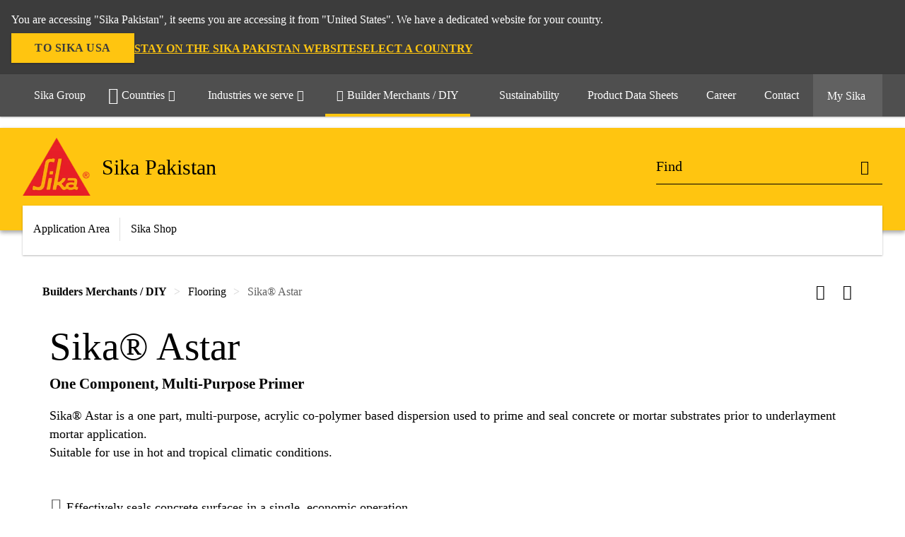

--- FILE ---
content_type: text/html;charset=utf-8
request_url: https://pak.sika.com/en/builders-merchants-diy/flooring/sika-astar.html
body_size: 11836
content:

<!DOCTYPE HTML>
<html data-sika-lang="en" lang="en-PK" class="cmp-font-size--normal" dir="ltr">
<head>
    <meta charset="UTF-8"/>
    
    

    <meta itemprop="code" content="020811020010000062"/>
    <meta itemprop="pid" content="6571"/>
    <meta itemprop="productFilterPaths" content="/content/pk/main/en/47976/48377/48381/48387,/content/pk/main/en/47976/48377/48381/48384,/content/pk/main/en/48179/48409"/>
    
    <title>Sika® Astar | Flooring</title>
    <meta name="viewport" content="width=device-width, initial-scale=1.0"/>
    
    
    <meta name="description" content="
  Sika® Astar is a one part, multi-purpose, acrylic co-polymer based dispersion used to prime and seal concrete or mortar substrates prior to underlayment mortar application.&lt;br /> Suitable for use in hot and tropical climatic conditions.
 "/>
    
    <meta property="og:type" content="website"/>
    <meta property="og:url" content="https://pak.sika.com/en/construction/elastic-bonding/wood-floor-bondingparquetbonding/moisture-barriersandprimers/sika-astar.html"/>
    <meta property="og:title" content="Sika® Astar"/>
    
    
    <meta itemprop="page-title" content="Sika® Astar"/>
    <meta itemprop="repository-path" content="/content/pk/main/en/products/6571"/>
    <meta itemprop="page-type" content="productpage"/>

    
    <meta itemprop="parent-page" content="/content/pk/main/en/products"/>
    
    
    <meta itemprop="categories" content="/47976/48377/48381/48387,/47976/48377/48381/48384,/48179/48409"/>
    <meta itemprop="industry" content="diy"/>
    <meta itemprop="brand" content="/content/pk/main"/>
    
    
    
    
    

    <meta itemprop="title-sort" content="sikaastar"/>

    <script defer="defer" type="text/javascript" src="/.rum/@adobe/helix-rum-js@%5E2/dist/rum-standalone.js" data-status="404"></script>
<link rel="canonical" href="https://pak.sika.com/en/construction/elastic-bonding/wood-floor-bondingparquetbonding/moisture-barriersandprimers/sika-astar.html"/>
    
        
            <link rel="alternate" href="https://gcc.sika.com/en/construction/flooring-and-coating/industrial-flooring/epoxy-flooring/sika-astar.html" hreflang="en-KW"/>
        
            <link rel="alternate" href="https://gcc.sika.com/en/construction/flooring-and-coating/industrial-flooring/epoxy-flooring/sika-astar.html" hreflang="en-OM"/>
        
            <link rel="alternate" href="https://gcc.sika.com/en/construction/flooring-and-coating/industrial-flooring/epoxy-flooring/sika-astar.html" hreflang="en-SA"/>
        
            <link rel="alternate" href="https://gcc.sika.com/en/construction/flooring-and-coating/industrial-flooring/epoxy-flooring/sika-astar.html" hreflang="en-QA"/>
        
            <link rel="alternate" href="https://gcc.sika.com/en/construction/flooring-and-coating/industrial-flooring/epoxy-flooring/sika-astar.html" hreflang="en-JO"/>
        
            <link rel="alternate" href="https://bgr.sika.com/bg/stroitelstvo/podove/61888/sika-astar.html" hreflang="bg-BG"/>
        
            <link rel="alternate" href="https://gcc.sika.com/en/construction/flooring-and-coating/industrial-flooring/epoxy-flooring/sika-astar.html" hreflang="en-AE"/>
        
            <link rel="alternate" href="https://tur.sika.com/tr/yapi/zemin-kaplamalari/astar-ve-tesviye-saplari/sika-astar.html" hreflang="tr-TR"/>
        
            <link rel="alternate" href="https://gcc.sika.com/en/construction/flooring-and-coating/industrial-flooring/epoxy-flooring/sika-astar.html" hreflang="en-BH"/>
        
            <link rel="alternate" href="https://pak.sika.com/en/construction/elastic-bonding/wood-floor-bondingparquetbonding/moisture-barriersandprimers/sika-astar.html" hreflang="en-PK"/>
        
    

    




    

    

  <!-- Always load base styles -->
  
    
<link rel="stylesheet" href="/etc.clientlibs/sika/clientlibs/clientlib-base.lc-66e7b6cbe0a9385279a036469a869b04-lc.min.css" type="text/css">



  <!-- Load sika UI styles only when redesign feature flag is active -->
  
  




    <script>
        (function (w, d, s, l, i) {
            w[l] = w[l] || [];
            w[l].push({
                'gtm.start':
                    new Date().getTime(), event: 'gtm.js'
            });
            var f = d.getElementsByTagName(s)[0],
                j = d.createElement(s), dl = l != 'dataLayer' ? '&l=' + l : '';
            j.async = true;
            j.src =
                'https://www.googletagmanager.com/gtm.js?id=' + i + dl;
            f.parentNode.insertBefore(j, f);
        })(window, document, 'script', 'dataLayer', 'GTM-PGF9MBGW');
    </script>


    
    
    

    

    
    
    

    
    
    <link rel="apple-touch-icon" sizes="120x120" href="/content/dam/system/icons-sika/120x120.png"/>

    
    <link rel="apple-touch-icon" sizes="152x152" href="/content/dam/system/icons-sika/152x152.png"/>

    
    <link rel="apple-touch-icon" sizes="167x167" href="/content/dam/system/icons-sika/167x167.png"/>

    
    <link rel="apple-touch-icon" sizes="180x180" href="/content/dam/system/icons-sika/180x180.png"/>

    
    <link rel="icon" sizes="192x192" href="/content/dam/system/icons-sika/192x192.png"/>

    
    <link rel="icon" sizes="128x128" href="/content/dam/system/icons-sika/128x128.png"/>

    
    <meta name="msapplication-square310x310logo" content="/content/dam/system/icons-sika/310x310.png"/>
    <meta name="msapplication-wide310x150logo" content="/content/dam/system/icons-sika/310x150.png"/>
    <meta name="msapplication-square150x150logo" content="/content/dam/system/icons-sika/150x150.png"/>
    <meta name="msapplication-square70x70logo" content="/content/dam/system/icons-sika/70x70.png"/>

    
    <link rel="icon" sizes="48x48" href="/content/dam/system/icons-sika/48x48.png"/>
    <link rel="icon" sizes="32x32" href="/content/dam/system/icons-sika/32x32.png"/>
    <link rel="icon" sizes="16x16" href="/content/dam/system/icons-sika/16x16.png"/>


    
    
    

    
    
    
    

    
</head>
<body class="cmp-font--klavika ltr productpage contentpage abstractpage page basicpage  ">


  



  <div id="app">
    <div class="cmp-app" v-page>
        


    <div id="header" class="cmp-header__anchor"></div>
    <header v-header class="cmp-header ">
        
  <div func-country-switch data-api-url="/en/products/sika-astar.countryswitch.json" class="cmp-country-switch" style="display: none;">
    <div class="cmp-country-switch__content">
        <div class="cmp-country-switch__message" data-message></div>
        <div class="cmp-country-switch__action-items">
            <a class="cmp-button button" data-switch-button></a>
            <a class="cmp-country-switch__link-button" data-stay-button></a>
            <a class="cmp-country-switch__link-button" data-select-button></a>
        </div>
    </div>
  </div>


        <div class="cmp-meta-navigation">
    <div class="cmp-header-container">
        <div class="cmp-meta-left">
            <div class="cmp-group-title">
                <a href="https://www.sika.com" data-link-target="external" rel="noopener">Sika Group</a>
            </div>
            <ul class="cmp-dropdown dropdown menu">
                <li>
                    
                    <div>

  

  
    
    <div data-servlet-path="/en.country-selector.json" v-modal="'worldwideselector'" class="cmp-modal cmp-website-selection-modal">
      <div class="cmp-website-selection">
        <div data-sika-open>
          <div class="cmp-website-selection__button">
            <a class="cmp-button secondary" data-sika-link-type="CTA">
              <i class="cmp-icon cmp-icon-earth"></i>
              Countries
            </a>
          </div>
        </div>
        <div data-sika-modal="modal-name" class="cmp-modal__overlay cmp-modal__overlay--website-selector">
          <div class="cmp-modal__content cmp-modal__overlay--website-selector-content">
            <div class="cmp-website-selection__content-holder">
              <div class="cmp-website-selection__header">
                <div class="cmp-website-selection__header-inner">
                  <div class="cmp-website-selection__logo">
                    <a href="/">
                      
  
  
  
  <picture func-responsive-image="true" data-image-src="{&#34;isResponsive&#34;:false,&#34;pattern&#34;:&#34;https://sika.scene7.com/is/content/sika/Sika_ClaimU_pos_rgb&#34;,&#34;alt&#34;:&#34;Sika Logo with Building Trust below triangle&#34;,&#34;imageProfileNamePrefix&#34;:&#34;:&#34;,&#34;imageProfileMap&#34;:{}}" data-height-based="false">
    
    <img class="svg-placeholder " src="[data-uri]" alt="Logo" title="Sika Logo"/>
  </picture>

                    </a>
                  </div>
                  <div class="cmp-website-selection__title-wrap">
                    <h3 class="cmp-website-selection__title">Choose a country</h3>
                  </div>
                </div>
              </div>
              <div class="cmp-website-selection__parent"></div>
            </div>
            <button class="cmp-modal__close-button" data-sika-close type="button">
              <i class="cmp-icon cmp-icon-close"></i>
            </button>
          </div>
        </div>
      </div>
    </div>
  
</div>

                    
                </li>
                
                <li>
                    <a href="#" v-toggle>
                        Industries we serve
                    </a>
                    <ul class="cmp-dropdown__menu menu submenu">
                        <li class="preselected-segment">
                            <a href="/en/builders-merchants-diy.html">
                                Builder Merchants / DIY
                            </a>
                        </li>
                        <li>
                            <a href="/en/construction.html">
                                Construction
                            </a>
                        </li>
<li>
                            <a href="/en/industry.html">
                                Industry and Automotive
                            </a>
                        </li>

                    </ul>
                </li>
                <li>
                    <a class="simple-link" href="/en/builders-merchants-diy.html">
                        <i class="cmp-icon cmp-icon-home"></i>Builder Merchants / DIY
                    </a>
                </li>
            </ul>
        </div>
        <div class="cmp-meta-right">
            <div class="cmp-navigation">
                <ul func-shadow class="cmp-navigation__menu">
                    <li class="cmp-navigation__item">
                        <a href="https://pak.sika.com/en/about-us/sustainability-strategy.html" target="_self" class="cmp-navigation__link ">
                            <i class="cmp-icon cmp-icon-"></i>
                            <span class="cmp-text">
                                Sustainability
                                
                            </span>
                        </a>
                    </li>
<li class="cmp-navigation__item">
                        <a href="https://pak.sika.com/en/documents-resources/pds.html" target="_self" class="cmp-navigation__link ">
                            <i class="cmp-icon cmp-icon-"></i>
                            <span class="cmp-text">
                                Product Data Sheets
                                
                            </span>
                        </a>
                    </li>
<li class="cmp-navigation__item">
                        <a href="https://pak.sika.com/en/career.html" target="_self" class="cmp-navigation__link ">
                            <i class="cmp-icon cmp-icon-"></i>
                            <span class="cmp-text">
                                Career
                                
                            </span>
                        </a>
                    </li>
<li class="cmp-navigation__item cmp-navigation__item--sticky-show">
                        <a href="https://pak.sika.com/en/Contact-Us.noNavigation.html" target="_self" v-fullscreen-modal class="cmp-navigation__link ">
                            <i class="cmp-icon cmp-icon-email-outline"></i>
                            <span class="cmp-text">
                                Contact
                                
                            </span>
                        </a>
                    </li>


                    <li v-cart-flash="['product', 'download']" data-cart-flash-animation-class="cmp-my-sika--flash" class="cmp-navigation__item cmp-my-sika">

                        <a href="javascript:;" target="_self" class="cmp-navigation__link" v-toggle>
                            <i class="cmp-icon cmp-icon-account"></i>
                            <span class="cmp-text">
                                My Sika&nbsp;
                            </span>
                        </a>
                        <div class="cmp-my-sika__overlay">
                            <div class="cmp-my-sika_element cmp-my-sika_element--linked" onClick="window.location = '/content/pk/main/en/my-sika.html'">
                                <div class="cmp-my-sika_element__icon">
                                    <i class="cmp-icon cmp-icon-file-multiple"></i>
                                </div>

                                <div class="cmp-my-sika_element_container">
                                    <div func-cart-count="download" data-cart-count-class-active="cmp-navigation__link--active" data-cart-count-class-flash="cmp-navigation__link--flash" class="cmp-my-sika_element_container__title">
                                        Document Basket
                                        <span class="cart-count_container"></span>

                                        
                                    </div>
                                </div>
                            </div>
                            <div class="cmp-my-sika_element cmp-my-sika_element--linked" onClick="window.location = '/content/pk/main/en/my-sika.html'">
                                <div class="cmp-my-sika_element__icon">
                                    <i class="cmp-icon cmp-icon-star"></i>
                                </div>

                                <div class="cmp-my-sika_element_container">
                                    <div func-cart-count="product" data-cart-count-class-active="cmp-navigation__link--active" data-cart-count-class-flash="cmp-navigation__link--flash" class="cmp-my-sika_element_container__title">
                                        Favourite Products
                                        <span class="cart-count_container"></span>

                                        
                                    </div>
                                </div>
                            </div>
                            
                                
                                <div class="cmp-my-sika_element">
                                    <div class="cmp-my-sika_element__icon">
                                        <i class="cmp-icon cmp-icon-basket"></i>
                                    </div>

                                    <div class="cmp-my-sika_element_container">
                                        <div class="cmp-my-sika_element_container__title">Sika Shop</div>
                                        <div class="cmp-my-sika_element_container_links">
                                            <a href="/en/builders-merchants-diy/sika-shop.html">
                                                
                                            </a>
                                        </div>
                                    </div>
                                </div>
                            
                        </div>
                    </li>
                    
                        <li class="cmp-navigation__item cmp-navigation__item--sticky-show cmp-my-sika cart">
                            <a func-cart-count="download" func-cart-count-mobile="download" data-cart-count-class-active="cmp-navigation__link--active" data-cart-count-class-flash="cmp-navigation__link--flash" href="/en/my-sika.html" class="cmp-navigation__link">
                                <i class="cmp-icon cmp-icon-file-multiple"></i>
                                <span class="cmp-text">
                                    Document Basket&nbsp;
                                    <span class="cart-count_container"></span>
                                </span>
                                
                            </a>
                        </li>
                        <li class="cmp-navigation__item cmp-navigation__item--sticky-show cmp-my-sika cart">
                            <a func-cart-count="product" func-cart-count-mobile="product" data-cart-count-class-active="cmp-navigation__link--active" data-cart-count-class-flash="cmp-navigation__link--flash" href="/en/my-sika.html" class="cmp-navigation__link">
                                <i class="cmp-icon cmp-icon-star"></i>
                                <span class="cmp-text">
                                    Favourite Products&nbsp;
                                    <span class="cart-count_container"></span>
                                </span>
                                
                            </a>
                        </li>
                        
                            
                        
                    
                </ul>
            </div>
        </div>
    </div>
</div>
        <div class="cmp-header__content">
            <div class="cmp-header-container">
                <div class="cmp-header__content-left">
                    <div class="cmp-header__logo">
                        <a href="/">
                            
  
  
  <picture>
    
    <img src="https://sika.scene7.com/is/content/sika/Sika_ClaimU_pos_rgb" alt="Logo" title="Sika Logo"/>
  </picture>

                        </a>
                    </div>
                    <div class="cmp-header__logo cmp-header__logo--is-mobile">
                        <a href="/">
                            
  
  
  <picture>
    <source type="image/webp" srcset="https://sika.scene7.com/is/image/sika/Sika_NoClaim_pos_rgb_mobile?wid=160&amp;hei=138&amp;fit=crop%2C1&amp;fmt=webp-alpha 1.0x, https://sika.scene7.com/is/image/sika/Sika_NoClaim_pos_rgb_mobile?wid=320&amp;hei=277&amp;fit=crop%2C1&amp;fmt=webp-alpha 1.5x, https://sika.scene7.com/is/image/sika/Sika_NoClaim_pos_rgb_mobile?wid=320&amp;hei=277&amp;fit=crop%2C1&amp;fmt=webp-alpha 2.0x" media="(min-width: 1441px)"/>
<source type="image/webp" srcset="https://sika.scene7.com/is/image/sika/Sika_NoClaim_pos_rgb_mobile?wid=160&amp;hei=138&amp;fit=crop%2C1&amp;fmt=webp-alpha 1.0x, https://sika.scene7.com/is/image/sika/Sika_NoClaim_pos_rgb_mobile?wid=320&amp;hei=277&amp;fit=crop%2C1&amp;fmt=webp-alpha 1.5x, https://sika.scene7.com/is/image/sika/Sika_NoClaim_pos_rgb_mobile?wid=320&amp;hei=277&amp;fit=crop%2C1&amp;fmt=webp-alpha 2.0x" media="(min-width: 1025px)"/>
<source type="image/webp" srcset="https://sika.scene7.com/is/image/sika/Sika_NoClaim_pos_rgb_mobile?wid=160&amp;hei=138&amp;fit=crop%2C1&amp;fmt=webp-alpha 1.0x, https://sika.scene7.com/is/image/sika/Sika_NoClaim_pos_rgb_mobile?wid=320&amp;hei=277&amp;fit=crop%2C1&amp;fmt=webp-alpha 1.5x, https://sika.scene7.com/is/image/sika/Sika_NoClaim_pos_rgb_mobile?wid=320&amp;hei=277&amp;fit=crop%2C1&amp;fmt=webp-alpha 2.0x" media="(min-width: 601px)"/>
<source type="image/webp" srcset="https://sika.scene7.com/is/image/sika/Sika_NoClaim_pos_rgb_mobile?wid=160&amp;hei=138&amp;fit=crop%2C1&amp;fmt=webp-alpha 1.0x, https://sika.scene7.com/is/image/sika/Sika_NoClaim_pos_rgb_mobile?wid=320&amp;hei=277&amp;fit=crop%2C1&amp;fmt=webp-alpha 1.5x, https://sika.scene7.com/is/image/sika/Sika_NoClaim_pos_rgb_mobile?wid=320&amp;hei=277&amp;fit=crop%2C1&amp;fmt=webp-alpha 2.0x" media="(min-width: 481px)"/>
<source type="image/webp" srcset="https://sika.scene7.com/is/image/sika/Sika_NoClaim_pos_rgb_mobile?wid=160&amp;hei=138&amp;fit=crop%2C1&amp;fmt=webp-alpha 1.0x, https://sika.scene7.com/is/image/sika/Sika_NoClaim_pos_rgb_mobile?wid=320&amp;hei=277&amp;fit=crop%2C1&amp;fmt=webp-alpha 1.5x, https://sika.scene7.com/is/image/sika/Sika_NoClaim_pos_rgb_mobile?wid=320&amp;hei=277&amp;fit=crop%2C1&amp;fmt=webp-alpha 2.0x"/>
<source type="image/png" srcset="https://sika.scene7.com/is/image/sika/Sika_NoClaim_pos_rgb_mobile?wid=160&amp;hei=138&amp;fit=crop%2C1&amp;fmt=png-alpha 1.0x, https://sika.scene7.com/is/image/sika/Sika_NoClaim_pos_rgb_mobile?wid=320&amp;hei=277&amp;fit=crop%2C1&amp;fmt=png-alpha 1.5x, https://sika.scene7.com/is/image/sika/Sika_NoClaim_pos_rgb_mobile?wid=320&amp;hei=277&amp;fit=crop%2C1&amp;fmt=png-alpha 2.0x" media="(min-width: 1441px)"/>
<source type="image/png" srcset="https://sika.scene7.com/is/image/sika/Sika_NoClaim_pos_rgb_mobile?wid=160&amp;hei=138&amp;fit=crop%2C1&amp;fmt=png-alpha 1.0x, https://sika.scene7.com/is/image/sika/Sika_NoClaim_pos_rgb_mobile?wid=320&amp;hei=277&amp;fit=crop%2C1&amp;fmt=png-alpha 1.5x, https://sika.scene7.com/is/image/sika/Sika_NoClaim_pos_rgb_mobile?wid=320&amp;hei=277&amp;fit=crop%2C1&amp;fmt=png-alpha 2.0x" media="(min-width: 1025px)"/>
<source type="image/png" srcset="https://sika.scene7.com/is/image/sika/Sika_NoClaim_pos_rgb_mobile?wid=160&amp;hei=138&amp;fit=crop%2C1&amp;fmt=png-alpha 1.0x, https://sika.scene7.com/is/image/sika/Sika_NoClaim_pos_rgb_mobile?wid=320&amp;hei=277&amp;fit=crop%2C1&amp;fmt=png-alpha 1.5x, https://sika.scene7.com/is/image/sika/Sika_NoClaim_pos_rgb_mobile?wid=320&amp;hei=277&amp;fit=crop%2C1&amp;fmt=png-alpha 2.0x" media="(min-width: 601px)"/>
<source type="image/png" srcset="https://sika.scene7.com/is/image/sika/Sika_NoClaim_pos_rgb_mobile?wid=160&amp;hei=138&amp;fit=crop%2C1&amp;fmt=png-alpha 1.0x, https://sika.scene7.com/is/image/sika/Sika_NoClaim_pos_rgb_mobile?wid=320&amp;hei=277&amp;fit=crop%2C1&amp;fmt=png-alpha 1.5x, https://sika.scene7.com/is/image/sika/Sika_NoClaim_pos_rgb_mobile?wid=320&amp;hei=277&amp;fit=crop%2C1&amp;fmt=png-alpha 2.0x" media="(min-width: 481px)"/>
<source type="image/png" srcset="https://sika.scene7.com/is/image/sika/Sika_NoClaim_pos_rgb_mobile?wid=160&amp;hei=138&amp;fit=crop%2C1&amp;fmt=png-alpha 1.0x, https://sika.scene7.com/is/image/sika/Sika_NoClaim_pos_rgb_mobile?wid=320&amp;hei=277&amp;fit=crop%2C1&amp;fmt=png-alpha 1.5x, https://sika.scene7.com/is/image/sika/Sika_NoClaim_pos_rgb_mobile?wid=320&amp;hei=277&amp;fit=crop%2C1&amp;fmt=png-alpha 2.0x"/>

    <img src="https://sika.scene7.com/is/image/sika/Sika_NoClaim_pos_rgb_mobile?wid=160&hei=138&fit=crop%2C1" alt="Logo"/>
  </picture>

                        </a>
                    </div>
                    
                    <div class="cmp-header__title cmp-font--light cmp-header__title--hideOnMobile">
                        Sika Pakistan
                    </div>

                    
                    <div class="cmp-navigation-subsegment cmp-navigation-subsegment--mobile dropdown menu">

                    </div>
                </div>
                <div class="cmp-header__content-right">
                    
  
  
    <div class="cmp-search-field">
      <!-- Search Form -->
      <form v-search class="cmp-search-form" action="/en/serp.html" method="get">
        
        <input type="hidden" name="filterPath" value="/content/pk/main/en/48179"/>
        <!-- Search Input Field and Buttons -->
        <input type="text" name="q" placeholder="Find" data-placeholder-large="Find Products, Systems and Solutions" autocomplete="off" data-autocomplete-uri="/content/pk/main/en/serp/_jcr_content.typeahead.json" data-language-code="en" data-typeahead-filters="[{&#34;type&#34;:&#34;AndFilter&#34;,&#34;startsWith&#34;:false,&#34;key&#34;:&#34;brand_str&#34;,&#34;value&#34;:&#34;/content/pk/main&#34;}]" class="cmp-search-form__field cmp-font--light"/>
        <button type="reset" class="cmp-search-form__button-clear">
          <i class="cmp-icon cmp-icon-close"></i>
        </button>
        <div class="cmp-search-form__button-action cmp-search-form__button-action-just-icon">
          <i class="cmp-icon cmp-icon-magnify"></i>
        </div>
        <button type="submit" class="cmp-search-form__button-action" aria-label="Find">
          <i class="cmp-icon cmp-icon-magnify"></i>
        </button>

        <!-- Search Block Box -->
        <div class="cmp-search-block">
          <!-- Search Suggestions -->
          <div class="cmp-navigation-block cmp-search-block__suggestions">
            <div class="cmp-link-list">
              <div class="cmp-link-list__title">
                <h6>Suggested Searches</h6>
              </div>
              <div class="cmp-link-list__items">
                <ul>
                  <li><a href=""></a></li>
                </ul>
              </div>
            </div>
          </div>
          <!-- Search Top Results -->
          <div class="cmp-navigation-block cmp-search-block__suggestions cmp-search-block__suggestions__top-results">
            <div class="cmp-title">
              <h6>Recommendations</h6>
            </div>
          </div>
          <!-- Search Quick Links -->
          

          <!-- Search Recommendations -->
          
        </div>
      </form>
    </div>
    
  

                    <div class="cmp-burger-icon" func-cart-count-mobile.empty="download, product">
                        <div class="icon">
                            <div class="line line--1"></div>
                            <div class="line line--2"></div>
                            <div class="line line--3"></div>
                        </div>
                    </div>
                </div>
            </div>
        </div>
        <div class="cmp-main-navigation--mobile">

    <div class="cmp-main-navigation-segment">
        <div>
            <ul>
                <li class="back">
                    <span>
                        <a href="/en/builders-merchants-diy.html">
                            Builder Merchants / DIY
                        </a>
                    </span>
                </li>

                
            </ul>
        </div>
    </div>
    <div class="cmp-main-navigation-root">
        <ul class="first">
            
                <li class="has-children">
                    
                    <span>Application Area</span>
                    <ul class="sub-nav">
                        <li class="back">Back to main menu</li>
                        <li class="overview cmp-font--bold">
                            

                            <!-- when there is no link we need a span so that we can target the element via css -->
                            <span>Application Area</span>
                        </li>
                        
                            <li class="has-children">
                                
                                <span>Flooring</span>
                                <ul class="sub-nav">
                                    <li class="back">Back to Application Area</li>
                                    <li class="overview cmp-font--bold">
                                        <a href="#">
                                            Flooring
                                        </a>

                                        <!-- when there is no link we need a span so that we can target the element via css -->
                                        
                                    </li>
                                    <li>
                                        <a target="_self" href="/en/builders-merchants-diy/flooring.html">
                                            Flooring
                                        </a>
                                    </li>
<li>
                                        <a target="_self" href="/en/builders-merchants-diy/landscaping.html">
                                            Landscaping
                                        </a>
                                    </li>
<li>
                                        <a target="_self" href="/en/builders-merchants-diy/timber-flooring-fixingsystems.html">
                                            Timber Flooring Fixing Systems
                                        </a>
                                    </li>

                                </ul>
                            </li>
                            
                        
                            <li class="has-children">
                                
                                <span>Repair &amp; Protection</span>
                                <ul class="sub-nav">
                                    <li class="back">Back to Application Area</li>
                                    <li class="overview cmp-font--bold">
                                        <a href="#">
                                            Repair &amp; Protection
                                        </a>

                                        <!-- when there is no link we need a span so that we can target the element via css -->
                                        
                                    </li>
                                    <li>
                                        <a target="_self" href="/en/builders-merchants-diy/damp-proofing-systems.html">
                                            Damp-Proofing Systems
                                        </a>
                                    </li>
<li>
                                        <a target="_self" href="/en/builders-merchants-diy/fixing-systems.html">
                                            Fixing Systems
                                        </a>
                                    </li>
<li>
                                        <a target="_self" href="/en/builders-merchants-diy/repair-mortars.html">
                                            Repair Mortars
                                        </a>
                                    </li>

                                </ul>
                            </li>
                            
                        
                            <li class="has-children">
                                
                                <span>Sealing &amp; Bonding</span>
                                <ul class="sub-nav">
                                    <li class="back">Back to Application Area</li>
                                    <li class="overview cmp-font--bold">
                                        <a href="#">
                                            Sealing &amp; Bonding
                                        </a>

                                        <!-- when there is no link we need a span so that we can target the element via css -->
                                        
                                    </li>
                                    <li>
                                        <a target="_self" href="/en/builders-merchants-diy/liquid-admixtures.html">
                                            Liquid Admixtures
                                        </a>
                                    </li>
<li>
                                        <a target="_self" href="/en/builders-merchants-diy/concentrated-chemicalsrange.html">
                                            Concentrated Chemicals
                                        </a>
                                    </li>
<li>
                                        <a target="_self" href="/en/builders-merchants-diy/adhesives-sealants-fillers.html">
                                            Adhesives , Sealants and Fillers
                                        </a>
                                    </li>
<li>
                                        <a target="_self" href="/en/builders-merchants-diy/powdered-tile-adhesives.html">
                                            Powdered Tile Adhesives
                                        </a>
                                    </li>

                                </ul>
                            </li>
                            
                        
                            <li class="has-children">
                                
                                <span>Waterproofing</span>
                                <ul class="sub-nav">
                                    <li class="back">Back to Application Area</li>
                                    <li class="overview cmp-font--bold">
                                        <a href="#">
                                            Waterproofing
                                        </a>

                                        <!-- when there is no link we need a span so that we can target the element via css -->
                                        
                                    </li>
                                    <li>
                                        <a target="_self" href="/en/builders-merchants-diy/waterproofing-liquids.html">
                                            Waterproofing Liquids
                                        </a>
                                    </li>
<li>
                                        <a target="_self" href="/en/builders-merchants-diy/structural-waterproofingsystem.html">
                                            Structural Waterproofing System
                                        </a>
                                    </li>
<li>
                                        <a target="_self" href="/en/builders-merchants-diy/bitumen-waterproofing.html">
                                            Bitumen Waterproofing
                                        </a>
                                    </li>

                                </ul>
                            </li>
                            
                        
                            
                            
                                
                            
                        
                    </ul>
                </li>
            
                <li class="">
                    <a href="/en/builders-merchants-diy/sika-shop.html">
                        Sika Shop
                    </a>
                    
                    
                </li>
            
            
        </ul>
        <div class="cmp-nav-footer">
            <ul>
                <li>
                    <a href="https://pak.sika.com/en/about-us/sustainability-strategy.html" target="_self">
                        Sustainability
                        
                    </a>
                </li>
<li>
                    <a href="https://pak.sika.com/en/documents-resources/pds.html" target="_self">
                        Product Data Sheets
                        
                    </a>
                </li>
<li>
                    <a href="https://pak.sika.com/en/career.html" target="_self">
                        Career
                        
                    </a>
                </li>
<li>
                    <a href="https://pak.sika.com/en/Contact-Us.noNavigation.html" target="_self" v-fullscreen-modal>
                        Contact
                        
                    </a>
                </li>


                <li>
                    <div v-modal class="cmp-modal">
                        <div class="cmp-segment-switch">
                            <div data-sika-open>
                                <div class="cmp-segment-switch__button">
                                    <a class="cmp-button secondary" data-sika-link-type="CTA">
                                        Industries we serve
                                    </a>
                                </div>
                            </div>

                            <div data-sika-modal="modal-name" class="cmp-modal__overlay cmp-modal__overlay--website-selector">
                                <div class="cmp-modal__content">
                                    <div class="cmp-segment-switch__content-holder">
                                        <div class="cmp-segment-switch__content">
                                            <div class="cmp-segment-switch__content__title">
                                                <h4>Choose a segment</h4>
                                            </div>
                                            <ul class="cmp-segment-switch__content__list">
                                                <li class="preselected-segment">
                                                    <a class="main" href="/en/builders-merchants-diy.html">Builder Merchants / DIY
                                                        
                                                    </a>
                                                </li>
                                                <li>
                                                    <a class="main" href="/en/construction.html">Construction
                                                        
                                                    </a>
                                                </li>
<li>
                                                    <a class="main" href="/en/industry.html">Industry and Automotive
                                                        
                                                    </a>
                                                </li>

                                            </ul>
                                        </div>
                                    </div>
                                    <button class="cmp-modal__close-button" data-sika-close type="button">
                                        <i class="cmp-icon cmp-icon-close"></i>
                                    </button>
                                </div>
                            </div>
                        </div>
                    </div>
                </li>

                <li>
                    <a href="https://www.sika.com" data-link-target="external" rel="noopener">Sika Group</a>
                </li>

                <li>
                    
                    <div>

  

  
    
    <div data-servlet-path="/en.country-selector.json" v-modal="'worldwideselectormobile'" class="cmp-modal cmp-website-selection-modal">
      <div class="cmp-website-selection">
        <div data-sika-open>
          <div class="cmp-website-selection__button">
            <a class="cmp-button secondary" data-sika-link-type="CTA">
              <i class="cmp-icon cmp-icon-earth"></i>
              Countries
            </a>
          </div>
        </div>
        <div data-sika-modal="modal-name" class="cmp-modal__overlay cmp-modal__overlay--website-selector">
          <div class="cmp-modal__content cmp-modal__overlay--website-selector-content">
            <div class="cmp-website-selection__content-holder">
              <div class="cmp-website-selection__header">
                <div class="cmp-website-selection__header-inner">
                  <div class="cmp-website-selection__logo">
                    <a href="/">
                      
  
  
  
  <picture func-responsive-image="true" data-image-src="{&#34;isResponsive&#34;:false,&#34;pattern&#34;:&#34;https://sika.scene7.com/is/content/sika/Sika_ClaimU_pos_rgb&#34;,&#34;alt&#34;:&#34;Sika Logo with Building Trust below triangle&#34;,&#34;imageProfileNamePrefix&#34;:&#34;:&#34;,&#34;imageProfileMap&#34;:{}}" data-height-based="false">
    
    <img class="svg-placeholder " src="[data-uri]" alt="Logo" title="Sika Logo"/>
  </picture>

                    </a>
                  </div>
                  <div class="cmp-website-selection__title-wrap">
                    <h3 class="cmp-website-selection__title">Choose a country</h3>
                  </div>
                </div>
              </div>
              <div class="cmp-website-selection__parent"></div>
            </div>
            <button class="cmp-modal__close-button" data-sika-close type="button">
              <i class="cmp-icon cmp-icon-close"></i>
            </button>
          </div>
        </div>
      </div>
    </div>
  
</div>

                    
                </li>
            </ul>
        </div>
    </div>
</div>

        <div class="cmp-main-navigation cmp-header-container">
    <div class="cmp-navigation-segment">
        <div class="cmp-nav-mega-dropdown">
            <nav class="cmp-navigation">
                <ul class="cmp-navigation__menu cmp-nav-mega-dropdown__menu">
                    <li class="cmp-navigation__item has-children">
                        
                        <a class="cmp-navigation__link" v-toggle>
                            Application Area
                        </a>
                        <div class="cmp-nav-mega-dropdown__content">
                            <div class="grid-x">
                                <div class="cell medium-2 cmp-nav-mega-dropdown__column">
                                    <div class="cmp-nav-mega-dropdown__content__sub-title cmp-font--bold">
                                        
                                            Flooring
                                        
                                    </div>
                                    <ul>
                                        <li>
                                            <a href="/en/builders-merchants-diy/flooring.html" target="_self">
                                                Flooring
                                            </a>
                                        </li>
                                    
                                        <li>
                                            <a href="/en/builders-merchants-diy/landscaping.html" target="_self">
                                                Landscaping
                                            </a>
                                        </li>
                                    
                                        <li>
                                            <a href="/en/builders-merchants-diy/timber-flooring-fixingsystems.html" target="_self">
                                                Timber Flooring Fixing Systems
                                            </a>
                                        </li>
                                    </ul>
                                </div>
<div class="cell medium-2 cmp-nav-mega-dropdown__column">
                                    <div class="cmp-nav-mega-dropdown__content__sub-title cmp-font--bold">
                                        
                                            Repair &amp; Protection
                                        
                                    </div>
                                    <ul>
                                        <li>
                                            <a href="/en/builders-merchants-diy/damp-proofing-systems.html" target="_self">
                                                Damp-Proofing Systems
                                            </a>
                                        </li>
                                    
                                        <li>
                                            <a href="/en/builders-merchants-diy/fixing-systems.html" target="_self">
                                                Fixing Systems
                                            </a>
                                        </li>
                                    
                                        <li>
                                            <a href="/en/builders-merchants-diy/repair-mortars.html" target="_self">
                                                Repair Mortars
                                            </a>
                                        </li>
                                    </ul>
                                </div>
<div class="cell medium-2 cmp-nav-mega-dropdown__column">
                                    <div class="cmp-nav-mega-dropdown__content__sub-title cmp-font--bold">
                                        
                                            Sealing &amp; Bonding
                                        
                                    </div>
                                    <ul>
                                        <li>
                                            <a href="/en/builders-merchants-diy/liquid-admixtures.html" target="_self">
                                                Liquid Admixtures
                                            </a>
                                        </li>
                                    
                                        <li>
                                            <a href="/en/builders-merchants-diy/concentrated-chemicalsrange.html" target="_self">
                                                Concentrated Chemicals
                                            </a>
                                        </li>
                                    
                                        <li>
                                            <a href="/en/builders-merchants-diy/adhesives-sealants-fillers.html" target="_self">
                                                Adhesives , Sealants and Fillers
                                            </a>
                                        </li>
                                    
                                        <li>
                                            <a href="/en/builders-merchants-diy/powdered-tile-adhesives.html" target="_self">
                                                Powdered Tile Adhesives
                                            </a>
                                        </li>
                                    </ul>
                                </div>
<div class="cell medium-2 cmp-nav-mega-dropdown__column">
                                    <div class="cmp-nav-mega-dropdown__content__sub-title cmp-font--bold">
                                        
                                            Waterproofing
                                        
                                    </div>
                                    <ul>
                                        <li>
                                            <a href="/en/builders-merchants-diy/waterproofing-liquids.html" target="_self">
                                                Waterproofing Liquids
                                            </a>
                                        </li>
                                    
                                        <li>
                                            <a href="/en/builders-merchants-diy/structural-waterproofingsystem.html" target="_self">
                                                Structural Waterproofing System
                                            </a>
                                        </li>
                                    
                                        <li>
                                            <a href="/en/builders-merchants-diy/bitumen-waterproofing.html" target="_self">
                                                Bitumen Waterproofing
                                            </a>
                                        </li>
                                    </ul>
                                </div>
<div class="cell medium-2 cmp-nav-mega-dropdown__column">
                                    
                                    
                                </div>

                            </div>
                        </div>
                    </li>
                
                    <li class="cmp-navigation__item has-children">
                        <a class="cmp-navigation__link" href="/en/builders-merchants-diy/sika-shop.html">
                            Sika Shop 
                        </a>
                        
                        
                    </li>
                </ul>
            </nav>
        </div>
    </div>
</div>
    </header>
    <div class="cmp-header--spacer"></div>



<div class="cmp-product-fav">
    


  

  
    <!-- Legacy breadcrumb -->
    <nav class="cmp-breadcrumb" func-breadcrumb>
      <script type="application/ld+json">
        {"@context":"http://schema.org/","@type":"BreadcrumbList","itemListElement":[{"@type":"ListItem","position":1,"item":{"@id":"https://pak.sika.com/en/builders-merchants-diy.html","name":"Builders Merchants / DIY"}},{"@type":"ListItem","position":2,"item":{"@id":"https://pak.sika.com/en/builders-merchants-diy/flooring.html","name":"Flooring"}},{"@type":"ListItem","position":3,"item":{"@id":"https://pak.sika.com/en/products/sika-astar.html","name":"Sika® Astar"}}]}
      </script>
      <ol class="cmp-breadcrumb__list">
        <li class="cmp-breadcrumb__item">
          <a href="/en/builders-merchants-diy.html" class="cmp-breadcrumb__item-link">
            <span>Builders Merchants / DIY</span>
          </a>
        </li>
      
        <li class="cmp-breadcrumb__item">
          
            <span>Flooring</span>
          
        </li>
      
        <li class="cmp-breadcrumb__item cmp-breadcrumb__item--active">
          
            <span>Sika® Astar</span>
          
        </li>
      </ol>
    </nav>
  


    


    
    <div class="addToDocumentCart" add-to-document-cart data-product-action="favorite" v-tooltip="'Add this product into favorites'" data-document-path="https://pak.sika.com/en/construction/elastic-bonding/wood-floor-bondingparquetbonding/moisture-barriersandprimers/sika-astar.html" data-document-title='Sika® Astar' data-item-type="product" data-document-description='
  One Component, Multi-Purpose Primer
 '>
        <i class="cmp-icon"></i>
    </div>
    
    
    
        <div class="cmp-sharing ">
            <div class="cmp-sharing__icon" v-toggle="true">
                <i class="cmp-icon cmp-icon-share-variant"></i>
                
                <ul class="cmp-sharing__items">
                    <li class="cmp-sharing__triangle"></li>
                    <li class="cmp-sharing__item">
                        <a href="https://twitter.com/intent/tweet?url=https://pak.sika.com/en/construction/elastic-bonding/wood-floor-bondingparquetbonding/moisture-barriersandprimers/sika-astar.html" rel="noopener" target="_blank" data-link-target="external" rel="noopener"><i class="cmp-icon cmp-icon-twitter"></i></a>
                    </li>
                    <li class="cmp-sharing__item">
                        <a href="https://www.facebook.com/sharer/sharer.php?u=https://pak.sika.com/en/construction/elastic-bonding/wood-floor-bondingparquetbonding/moisture-barriersandprimers/sika-astar.html" rel="noopener" target="_blank" data-link-target="external" rel="noopener"><i class="cmp-icon cmp-icon-facebook"></i></a>
                    </li>
                    <li class="cmp-sharing__item">
                        <a href="https://www.linkedin.com/shareArticle?mini=true&url=https://pak.sika.com/en/construction/elastic-bonding/wood-floor-bondingparquetbonding/moisture-barriersandprimers/sika-astar.html&title=Sika%C2%AE+Astar&summary=&source=" rel="noopener" target="_blank" data-link-target="external" rel="noopener"><i class="cmp-icon cmp-icon-linkedin"></i></a>
                    </li>
                    
                    
                    
                    
                    
                </ul>
            </div>
        </div>
    


</div>

        <main role="main">
    <div><div class="productintro section"><div class="cmp-product">
    <div class="cmp-product__content">
        <div class="cmp-product__foot--mobile"><div class="cmp-product__foot" data-magellan data-offset="180">

    

    



    
        <a href="/dam/dms/pakdms/3/sika-astar.pdf" data-document-path="/dam/dms/pakdms/3/sika-astar.pdf" rel="noopener" target="_blank" class="cmp-button button text" data-product-link-type="PDF Top">
            <i class="cmp-icon cmp-icon-download"></i>
            Product Data Sheet
        </a>
    
    
    

    <a href="#documents" v-fix-anchor class="cmp-button button text" data-product-link-type="CTA">
        Show all documents
    </a>
</div></div>
        
        <div class="cmp-product__content-right">
            <div class="cmp-product__title">
                <div class="cmp-title">
                    <h1 itemprop="name" class="cmp-title__text">
                        Sika® Astar
                    </h1>
                    
                </div>
            </div>
            
            <div class="cmp-product__description cmp-font--light">
                <div class="cmp-text">
                    <div class="cmp-product__description--short">
                        
  One Component, Multi-Purpose Primer
 
                    </div>
                    
                    <p itemprop="description" class="cmp-text__paragraph cmp-line-clamp" v-read-more data-lines="3" data-read-more="Read more +" data-read-less="Read less -">
                        
  Sika® Astar is a one part, multi-purpose, acrylic co-polymer based dispersion used to prime and seal concrete or mortar substrates prior to underlayment mortar application.<br /> Suitable for use in hot and tropical climatic conditions.
 
                    </p>
                </div>
            </div>
            <div class="cmp-product__attributes">
                
  <ul><li>Effectively seals concrete surfaces in a single, economic operation</li><li>Preventing water loss into the substrate and bubbles forming in the leveling material, reducing absorbency</li><li>Odourless</li><li>Improving adhesion on smooth and sound substrates</li><li>Useful for internal or external applications and wet areas</li><li>Low consumption / high coverage</li><li>Compatible to many substrates</li><li>Easy to apply</li><li>Coloured</li></ul>
 
            </div>
            
            <div class="cmp-product__actions">
                

                
            </div>
            <div class="cmp-product__foot" data-magellan data-offset="180">

    

    



    
        <a href="/dam/dms/pakdms/3/sika-astar.pdf" data-document-path="/dam/dms/pakdms/3/sika-astar.pdf" rel="noopener" target="_blank" class="cmp-button button text" data-product-link-type="PDF Top">
            <i class="cmp-icon cmp-icon-download"></i>
            Product Data Sheet
        </a>
    
    
    

    <a href="#documents" v-fix-anchor class="cmp-button button text" data-product-link-type="CTA">
        Show all documents
    </a>
</div>
        </div>
    </div>

</div>


    
</div>
<div class="stickynavigation section">
    <div class="cmp-sticky-navigation">
        <div func-foundation id="sticky-container" class="cmp-sticky-container" data-sticky-container>
            <div class="cmp-navigation sticky testy" data-sticky data-options="stickTo:top;stickyOn:small;" data-margin-top="1.9" data-top-anchor="sticky-container">
                <ul func-shadow class="cmp-navigation__menu cmp-font--bold" data-magellan data-offset="130" data-active-class="">
                    
                        <li class="cmp-navigation__item">
                            <a href="#overview">Overview</a>
                        </li>
                    
                        <li class="cmp-navigation__item">
                            <a href="#productdetails">Product Details</a>
                        </li>
                    
                        <li class="cmp-navigation__item">
                            <a href="#application">Application</a>
                        </li>
                    
                        <li class="cmp-navigation__item">
                            <a href="#documents">Documents</a>
                        </li>
                    
                        
                    
                </ul>
            </div>
        </div>
        <div class="sections">
            <div class="productoverview layoutcontainer section">

  <div class="cmp-sticky-section" data-name="overview" data-viewport-offset="-160" v-layout>
    <div class="cmp-layout grid-container" id="overview" data-navigation-target="overview">
      <div class="cmp-layout__content grid-x">
        <div class="productcontentoverview productcontent large-6 small-12 section"><div class="cmp-product cmp-product--padding-right">
    
        <h3>Usage</h3>
        <span>
  <ul><li>As a primer for reducing absorbency, to improve adhesion on smooth and sound substrates</li><li>As a primer for ceramic and tile adhesives</li><li>As a primer to protect the substrate against moisture from leveling compounds</li><li>Suitable for using prior Sikafloor® Level cementitious underlayment product range</li><li>Primer for mortar applications on cement plates, gypsum and concrete boards</li></ul> 
   
  
    
  
 </span>
    
    
</div>
</div>
<div class="productcontentoverview productcontent large-6 small-12 section"><div class="cmp-product cmp-product--padding-right">
    
        <h3>Advantages</h3>
        <span>
  <ul><li>Effectively seals concrete surfaces in a single, economic operation</li><li>Preventing water loss into the substrate and bubbles forming in the leveling material, reducing absorbency</li><li>Odourless</li><li>Improving adhesion on smooth and sound substrates</li><li>Useful for internal or external applications and wet areas</li><li>Low consumption / high coverage</li><li>Compatible to many substrates</li><li>Easy to apply</li><li>Coloured</li></ul>
 </span>
    
    
</div>
</div>
<div class="productcontentoverview productcontent large-6 small-12 section"><div class="cmp-product cmp-product--padding-right">
    
        <h3>Packaging</h3>
        <span>
  <p>30 kg plastic can</p>
 </span>
    
    
</div>
</div>
<div class="productcontentoverview productcontent large-6 small-12 section"><div class="cmp-product cmp-product--padding-right">
    
        <h3>Colour</h3>
        <span>
  <p>Pink liquid</p>
 </span>
    
    
</div>
</div>


      </div>
      
    </div>
  </div>

</div>
<div class="layoutcontainer section">
  

  <!-- FALLBACK: Original Foundation Implementation -->
  
    <div v-layout class="cmp-sticky-section " data-in-viewport-offset="-180" data-name="productdetails">
      <div class="cmp-layout grid-container  " data-magellan-target="productdetails">
        
        <a id="productdetails"></a>
        <div class="cmp-layout__head ">
          <h2 class="cmp-layout__title">
            Product Details
          </h2>
        </div>

        <div class="cmp-layout__content grid-x grid-margin-x">
          
          
            <div class="cell large-offset-1 medium-offset-1 small-offset-0 large-10 medium-10 small-12">
              
              <div class="container section">
    
    
        <div class="cmp-accordion" func-accordion>
            <div class="cmp-accordion__items">
                <div class="accordionitem section">
</div>
<div class="accordionitem section">
    
    <div class="cmp-accordion__item" func-accordion-item>
        <a class="cmp-accordion__title ">Product Information</a>
        <div data-tab-content class="cmp-accordion__content">
            <div><div class="sortableProductContainer layoutcontainer section"><div class="productcontent"><div class="cmp-product cmp-product--padding-right">
    
    
        <h3>Chemical Base</h3>
        <span>
  <p>Water based acrylic co-polymer dispersion</p>
 </span>
        
    
</div>
</div>
<div class="productcontent"><div class="cmp-product cmp-product--padding-right">
    
    
        <h3>Shelf Life</h3>
        <span>
  <p>12 months from date of production.</p>
 </span>
        
    
</div>
</div>
<div class="productcontent"><div class="cmp-product cmp-product--padding-right">
    
    
        <h3>Storage Conditions</h3>
        <span>
  <p>Store in cool and dry conditions in unopened, undamaged and sealed original packaging at temperatures between &#43;5 °C and &#43;35 °C. Protect from direct sunlight, heat and moisture.</p>
 </span>
        
    
</div>
</div>
<div class="productcontent"><div class="cmp-product cmp-product--padding-right">
    
    
        <h3>Density</h3>
        <span>
  <p>~1.02 kg/l (25 °C)</p> 
  
    
  
 </span>
        
    
</div>
</div>
</div>

</div>
        </div>
    </div>

</div>
<div class="accordionitem section">
</div>
<div class="accordionitem section">
</div>


            </div>
        </div>
    

</div>


            </div>
          
          

          

          

          

          
        </div>

        
      </div>
    </div>
  

</div>
<div class="layoutcontainer section">
  

  <!-- FALLBACK: Original Foundation Implementation -->
  
    <div v-layout class="cmp-sticky-section " data-in-viewport-offset="-180" data-name="application">
      <div class="cmp-layout grid-container  " data-magellan-target="application">
        
        <a id="application"></a>
        <div class="cmp-layout__head ">
          <h2 class="cmp-layout__title">
            Application
          </h2>
        </div>

        <div class="cmp-layout__content grid-x grid-margin-x">
          
          
            <div class="cell large-offset-1 medium-offset-1 small-offset-0 large-10 medium-10 small-12">
              
              <div class="container section">
    
    
        <div class="cmp-accordion" func-accordion>
            <div class="cmp-accordion__items">
                <div class="accordionitem section">
    
    <div class="cmp-accordion__item" func-accordion-item>
        <a class="cmp-accordion__title ">Application Information</a>
        <div data-tab-content class="cmp-accordion__content">
            <div><div class="sortableProductContainer layoutcontainer section"><div class="productcontent"><div class="cmp-product cmp-product--padding-right">
    
    
        <h3>Ambient Air Temperature</h3>
        <span>
  <p>&#43;10 °C min. / &#43;35 °C max.</p>
 </span>
        
    
</div>
</div>
<div class="productcontent"><div class="cmp-product cmp-product--padding-right">
    
    
        <h3>Relative Air Humidity</h3>
        <span>
  <p>Max. 75 %</p>
 </span>
        
    
</div>
</div>
<div class="productcontent"><div class="cmp-product cmp-product--padding-right">
    
    
        <h3>Substrate Temperature</h3>
        <span>
  <p>&#43;10 °C min. / &#43;35 °C max.</p>
 </span>
        
    
</div>
</div>
<div class="productcontent"><div class="cmp-product cmp-product--padding-right">
    
    
        <h3>Applied Product Ready for Use</h3>
        <span>
  <p>Ready to overcoat after 4 to 8 hours, depends on weather conditions.</p>
 </span>
        
    
</div>
</div>
</div>

</div>
        </div>
    </div>

</div>
<div class="accordionitem section">
    
    <div class="cmp-accordion__item" func-accordion-item>
        <a class="cmp-accordion__title ">Consumption</a>
        <div data-tab-content class="cmp-accordion__content">
            <div><div class="sortableProductContainer layoutcontainer section"><div class="productcontent"><div class="cmp-product cmp-product--padding-right">
    
    
        <h3>Consumption</h3>
        <span>
  <p>Depending on surface absorption 0.1 - 0.2 kg/m<sup>2</sup>. Some substrates will require higher consumption than indicated above. This figure is theoretical and does not include for any additional material required due to surface porosity, surface profile, variations in level and wastage etc.</p>
 </span>
        
    
</div>
</div>
</div>

</div>
        </div>
    </div>

</div>
<div class="accordionitem section">
    
    <div class="cmp-accordion__item" func-accordion-item>
        <a class="cmp-accordion__title ">Application steps</a>
        <div data-tab-content class="cmp-accordion__content">
            <div><div class="sortableProductContainer layoutcontainer section"><div class="productcontent"><div class="cmp-product cmp-product--padding-right">
    
    
        <h3>APPLICATION</h3>
        <span>
  <ul><li>Shake or stir Sika® Astar well before use</li><li>Sika® Astar is applied by brush or roller (whichever achieves better penetration and productivity)</li><li>Avoid formation of puddles</li><li>After drying, mortar, levelling layers, ceramic and tile adhesive can be applied</li></ul>
 </span>
        
    
</div>
</div>
<div class="productcontent"><div class="cmp-product cmp-product--padding-right">
    
    
        <h3>CLEANING OF TOOLS</h3>
        <span>
  <p>Clean all equipment and tools with water immediately after use. Dried material can only be removed by mechanical means.</p> 
  
    
  
 </span>
        
    
</div>
</div>
</div>

</div>
        </div>
    </div>

</div>


            </div>
        </div>
    

</div>


            </div>
          
          

          

          

          

          
        </div>

        
      </div>
    </div>
  

</div>
<div class="layoutcontainer section">
  

  <!-- FALLBACK: Original Foundation Implementation -->
  
    <div v-layout class="cmp-sticky-section " data-in-viewport-offset="-180" data-name="documents">
      <div class="cmp-layout grid-container  " data-magellan-target="documents">
        
        <a id="documents"></a>
        <div class="cmp-layout__head ">
          <h2 class="cmp-layout__title">
            Documents
          </h2>
        </div>

        <div class="cmp-layout__content grid-x grid-margin-x">
          
          
            <div class="cell large-offset-1 medium-offset-1 small-offset-0 large-10 medium-10 small-12">
              
              <div class="downloads list section">

    <div class="cmp-list cmp-list--downloads cmp--light" data-component-path="https://pak.sika.com/en/products/sika-astar/_jcr_content/content/stickynavigation/content/layoutcontainer_6839684968/first/downloads.html" v-list-filter>
        
        

        <div class="cmp-list-view" data-list-holder>
        <span data-holder data-no-more-results="true" data-total-results="0">
        </span>
            <div data-list-item>
                
    <div class="cmp-list-view__wrapper">
        <label class="cmp-custom-checkbox">
            <input type="checkbox" value="/dam/dms/pakdms/3/sika-astar.pdf" data-document-path="/dam/dms/pakdms/3/sika-astar.pdf" data-document-image="/content/dam/dms/pakdms/3/sika-astar.pdf/jcr:content/renditions/cq5dam.web.1280.1280.jpeg" data-document-title='Sika® Astar' data-document-description='PRODUCT DATA SHEET' data-document-format="PDF" data-document-type="product_data_sheet" data-document-type-label="Product Data Sheet (PDS)" data-document-size="701477" data-document-version="15/12/2022"/>
        </label>
        <a class="cmp-list-view__content download" rel="noopener" target="_blank" href="/dam/dms/pakdms/3/sika-astar.pdf" data-document-path="/dam/dms/pakdms/3/sika-astar.pdf" data-product-link-type="PDF Bottom" data-document-format="PDF" data-document-type="product_data_sheet">
            
            
            <div class="cmp-list-view__content__left">
                <i class="cmp-icon cmp-icon-file-pdf"></i>
                <span class="cmp-list-view__title">Sika® Astar</span>
            </div>
            <div class="cmp-list-view__content__right">
                <span class="cmp-list-view__type">Product Data Sheet (PDS)</span>
                <span class="cmp-list-view__size">
                    PDF - 685 KB
                    
                </span>
            </div>
            <div class="download">
                <i class="cmp-icon cmp-icon-download"></i>
            </div>
        </a>
        <div class="cmp-list-view__content__action">
            <div class="cart">
                <div class="addToDocumentCart" add-to-document-cart v-tooltip="'Save the document into the document cart'" data-item-type="download" data-document-path="/dam/dms/pakdms/3/sika-astar.pdf" data-document-image="/content/dam/dms/pakdms/3/sika-astar.pdf/jcr:content/renditions/cq5dam.web.1280.1280.jpeg" data-document-title='Sika® Astar' data-document-description='PRODUCT DATA SHEET' data-document-format="PDF" data-document-type="product_data_sheet" data-document-type-label="Product Data Sheet (PDS)" data-document-size="701477" data-document-version="15/12/2022">
                    <i class="cmp-icon"></i>
                </div>
            </div>
        </div>
    </div>

            </div>

        </div>
        
        
    </div>

    <div class="cmp-document-cart-bar download-bar" style="display: none">
        <div class="cmp-document-cart-bar__multiple-file-actions">
            <button class="download-all">
                <i class="cmp-icon cmp-icon-download"></i>
                <span class="download-all--label"></span>
            </button>
            <button class="share-all">
                <i class="cmp-icon cmp-icon-email-outline"></i>
                <span class="share-all--label"></span>
            </button>
        </div>
    </div>
    <cmp-downloads download-selected="Download selected" merge-pdf="Merge selected to PDF" zip-service-url="/bin/sika/generateZip" pdf-service-url="/bin/sika/mergePdf" download-number-of-files-limit="50" download-number-of-files-limit-error-message="You have exceeded the maximum number of files to generate a zip file. The maximum number of files is 50." download-size-limit="10" download-size-limit-error-message="You have exceeded the maximum file size per pdf to generate a zip file. The maximum file size is 10MB." merge-not-valid-pdf-error-message="The asset &#39;{0}&#39; cannot be merged. It is not a valid PDF file." merge-number-of-files-limit="15" merge-number-of-files-limit-error-message="You have exceeded the maximum number of files to merge. The maximum number of files is 15." merge-size-limit="5" merge-size-limit-error-message="You have exceeded the maximum file size per document to merge. The maximum file size is 5" sharing-label="Share via E-Mail" sharing-subject="Sika Cart" sharing-intro="Please see the urls below:" sharing-outro="Thank you, \n Sika">
    </cmp-downloads>
    
    


</div>


            </div>
          
          

          

          

          

          
        </div>

        
      </div>
    </div>
  

</div>
<div class="layoutcontainer section">
  

  <!-- FALLBACK: Original Foundation Implementation -->
  
    <div v-layout class="cmp-sticky-section " data-in-viewport-offset="-180" data-name="faqs">
      
    </div>
  

</div>


        </div>
    </div>


    
</div>
<div class="layoutcontainer section">
  

  <!-- FALLBACK: Original Foundation Implementation -->
  
    <div v-layout class=" ">
      
    </div>
  

</div>

</div>
</main>
        <div>
    
    
    

</div>

    <div class="cmp-footer">
    <footer class="cmp-footer">
    
        
        
            <div class="cmp-footer-container cmp-footer-container__content cmp--dark">
                <div class="cmp-footer-content grid-x grid-margin-x">
                    <div class="cell large-8 small-12">
                        <div class="grid-x">
                            <div class="cmp-footer__link-list small-12 medium-3">
                                <div class="linklist section">
  <!-- New SikaUI Design -->
  

  <!-- Original Design (fallback) -->
  <div class="cmp-link-list">
    <h4 class="cmp-link-list__title cmp-layout--center">About Sika</h4>
    <ul class="cmp-link-list__items">
      <li>
        <i class="cmp-icon cmp-icon-arrow-right"></i>
        <a href="/en/about-us/management.html" target="_self">
          Local Management
          
        </a>
      </li>
<li>
        <i class="cmp-icon cmp-icon-arrow-right"></i>
        <a href="/en/career.html" target="_self">
          Careers
          
        </a>
      </li>
<li>
        <i class="cmp-icon cmp-icon-arrow-right"></i>
        <a href="/en/news-insights/sika-pakistan-csr-projects.html" target="_self">
          CSR Projects
          
        </a>
      </li>
<li>
        <i class="cmp-icon cmp-icon-arrow-right"></i>
        <a href="/en/about-us/sustainability-strategy.html" target="_self">
          Sustainability
          
        </a>
      </li>

    </ul>
  </div>


    

</div>


                            </div>
                            <div class="cmp-footer__link-list small-12 medium-3">
                                <div class="linklist section">
  <!-- New SikaUI Design -->
  

  <!-- Original Design (fallback) -->
  <div class="cmp-link-list">
    <h4 class="cmp-link-list__title cmp-layout--center">Solutions</h4>
    <ul class="cmp-link-list__items">
      <li>
        <i class="cmp-icon cmp-icon-arrow-right"></i>
        <a href="/en/construction.html" target="_self">
          Construction Solutions
          
        </a>
      </li>
<li>
        <i class="cmp-icon cmp-icon-arrow-right"></i>
        <a href="/en/industry.html" target="_self">
          Industry Solutions
          
        </a>
      </li>
<li>
        <i class="cmp-icon cmp-icon-arrow-right"></i>
        <a href="/en/builders-merchants-diy.html" target="_self">
          DIY
          
        </a>
      </li>

    </ul>
  </div>


    

</div>


                            </div>
                            <div class="cmp-footer__link-list small-12 medium-3">
                                <div class="pictogram section"><!--
    LEGACY CODE: This standalone pictogram component is considered legacy.
    In the new SikaUI implementation, the pictogram is used explicitly inline within the
    Footer component (see footercontent.html). This file is kept for backward compatibility
    with any existing content that may reference the standalone pictogram component.
-->
<div>
    
        <div class="cmp-pictograms">
            <h4 class="cmp-pictograms__title cmp-layout--center">Follow us</h4>
            <ul class="cmp-pictograms__items">
                <li class="cmp-pictograms__item">
                    <a class="cmp-pictograms__item__link" href="https://www.facebook.com/SikaPakistan.Pvt" target="_blank" data-link-target="external" rel="noopener">
                        <i class="cmp-pictograms__item__icon cmp-icon cmp-icon-facebook" alt="facebook"></i>
                        
                    </a>
                    
                </li>
            
                <li class="cmp-pictograms__item">
                    <a class="cmp-pictograms__item__link" href="https://twitter.com/SikaPakistan" target="_blank" data-link-target="external" rel="noopener">
                        <i class="cmp-pictograms__item__icon cmp-icon cmp-icon-twitter" alt="twitter"></i>
                        
                    </a>
                    
                </li>
            
                <li class="cmp-pictograms__item">
                    <a class="cmp-pictograms__item__link" href="https://www.linkedin.com/company/sika/" target="_self" data-link-target="external" rel="noopener">
                        <i class="cmp-pictograms__item__icon cmp-icon cmp-icon-linkedin" alt="linkedin"></i>
                        
                    </a>
                    
                </li>
            
                <li class="cmp-pictograms__item">
                    <a class="cmp-pictograms__item__link" href="https://www.instagram.com/" target="_self" data-link-target="external" rel="noopener">
                        <i class="cmp-pictograms__item__icon cmp-icon cmp-icon-instagram" alt="instagram"></i>
                        
                    </a>
                    
                </li>
            
                <li class="cmp-pictograms__item">
                    <a class="cmp-pictograms__item__link" href="https://www.youtube.com/channel/UCVTbfu_ZZbmn3dSeEOM4V_A" target="_self" data-link-target="external" rel="noopener">
                        <i class="cmp-pictograms__item__icon cmp-icon cmp-icon-youtube" alt="youtube"></i>
                        
                    </a>
                    
                </li>
            </ul>
        </div>
    
    
</div>

    

</div>


                            </div>
                        </div>
                    </div>
                    <div class="cell large-4 small-12">
                        
                        
                        <div class="textimage section">
     
     
          <div class="cmp-textimage cmp-text  cmp-textimage__list-bullet">
               
               
                    <h4>Sika Pakistan Limited<br />
</h4>
<p>141-CCA Phase IV, DHA<br />
54792 Lahore<br />
Phone: &#43;92-42-35694266-67<br />
Fax: &#43;92-42-35694268</p>
<p>Email: <a href="/cdn-cgi/l/email-protection#a8c1c6cec7dac5c9dcc1c7c68e8b9e9c93d8c386dbc1c3c986cbc7c5">information&#64;pk.sika.com</a><br />
</p>

               
          </div>
     


    
</div>
<div class="textimage section">
     
     
          <div class="cmp-textimage   cmp-textimage__list-bullet">
               <div class="cmp-image-- cmp-image">
                    
  <script data-cfasync="false" src="/cdn-cgi/scripts/5c5dd728/cloudflare-static/email-decode.min.js"></script><script type="application/ld+json">
    {
      "@context": "https://schema.org",
      "@type": "ImageObject",
      "caption": "",
      "contentUrl": "https://sika.scene7.com/is/image/sika/logo.img?wid=1467&hei=361&fit=crop%2C1"
    }
  </script>

                    
                         
  
  
  
  <picture func-responsive-image="true" data-image-src="{&#34;isResponsive&#34;:true,&#34;pattern&#34;:&#34;https://sika.scene7.com/is/image/sika/logo.img${imageProfile}?fit\u003dcrop%2C1\u0026wid\u003d${width}\u0026hei\u003d${height}\u0026fmt\u003d${format}&#34;,&#34;originalWidth&#34;:1467,&#34;originalHeight&#34;:361,&#34;imageProfileNamePrefix&#34;:&#34;:&#34;,&#34;imageProfileMap&#34;:{}}" data-height-based="false">
    
    <img class="svg-placeholder cmp-image__image" src="[data-uri]"/>
  </picture>

                    
                    
                    
               </div>
               
                    
               
          </div>
     


    
</div>


                    </div>
                    <a href="#header" v-foundation data-smooth-scroll>
                        <div class="cmp-footer__back-to-top">
                            <i class="cmp-icon cmp-icon-arrow-up-bold"></i>
                        </div>
                    </a>
                </div>
            </div>
        
        <div class="cmp--dark cmp-footer-container cmp-footer-container__links">
        <div class="cmp-footer-content cmp-footer-content--bottom">
            <div class="cmp-footer-links">
                <ul class="cmp-footer-links__menu">
                    <li class="cmp-footer-links__item">
                        <a href="/en/imprint.html" target="_self">
                            Imprint
                            
                        </a>
                    </li>
<li class="cmp-footer-links__item">
                        <a href="/en/legal-notice.html" target="_self">
                            Legal Notice
                            
                        </a>
                    </li>

                </ul>
            </div>
        </div>
    </div>
    
    
</footer>

</div>

    


        
    </div>
</div>
  
    
    


    
    

    
    
<script src="/etc.clientlibs/sika/clientlibs/clientlib-base.lc-e608a826b690f29b8e4a5fa9564b7332-lc.min.js"></script>



    


    



    <noscript>
        <iframe src="https://www.googletagmanager.com/ns.html?id=GTM-PGF9MBGW" title="" height="0" width="0" style="display:none;visibility:hidden"></iframe>
    </noscript>





    
    

    

    
        
    

  



<script defer src="https://static.cloudflareinsights.com/beacon.min.js/vcd15cbe7772f49c399c6a5babf22c1241717689176015" integrity="sha512-ZpsOmlRQV6y907TI0dKBHq9Md29nnaEIPlkf84rnaERnq6zvWvPUqr2ft8M1aS28oN72PdrCzSjY4U6VaAw1EQ==" data-cf-beacon='{"rayId":"9c7aeabbca6c14c2","version":"2025.9.1","serverTiming":{"name":{"cfExtPri":true,"cfEdge":true,"cfOrigin":true,"cfL4":true,"cfSpeedBrain":true,"cfCacheStatus":true}},"token":"c81b932d1fd943148f99485998b1961d","b":1}' crossorigin="anonymous"></script>
</body>
</html>